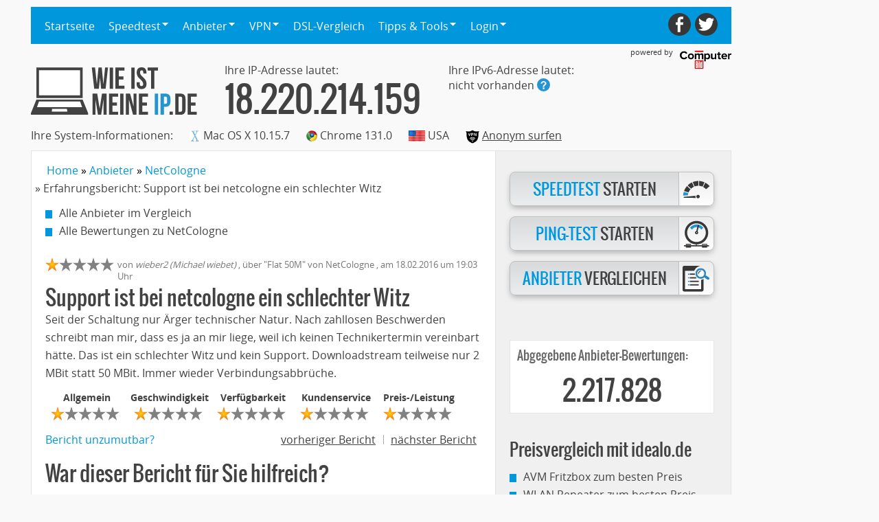

--- FILE ---
content_type: text/html; charset=UTF-8
request_url: https://www.wieistmeineip.de/anbieter/netcologne/erfahrungsbericht/support-ist-bei-netcologne-ein-schlechter-witz-113571
body_size: 12401
content:
<!DOCTYPE html>
<html lang="de-DE">
<head>

<script type="text/javascript">
  var _gaq_id = "UA-30945286-1";
  var _gaq = _gaq || [];
</script>


<script>
function _typeof(t){return(_typeof="function"==typeof Symbol&&"symbol"==typeof Symbol.iterator?function(t){return typeof t}:function(t){return t&&"function"==typeof Symbol&&t.constructor===Symbol&&t!==Symbol.prototype?"symbol":typeof t})(t)}!function(){for(var t,e,o=[],n=window,r=n;r;){try{if(r.frames.__tcfapiLocator){t=r;break}}catch(t){}if(r===n.top)break;r=n.parent}t||(function t(){var e=n.document,o=!!n.frames.__tcfapiLocator;if(!o)if(e.body){var r=e.createElement("iframe");r.style.cssText="display:none",r.name="__tcfapiLocator",e.body.appendChild(r)}else setTimeout(t,5);return!o}(),n.__tcfapi=function(){for(var t=arguments.length,n=new Array(t),r=0;r<t;r++)n[r]=arguments[r];if(!n.length)return o;"setGdprApplies"===n[0]?n.length>3&&2===parseInt(n[1],10)&&"boolean"==typeof n[3]&&(e=n[3],"function"==typeof n[2]&&n[2]("set",!0)):"ping"===n[0]?"function"==typeof n[2]&&n[2]({gdprApplies:e,cmpLoaded:!1,cmpStatus:"stub"}):o.push(n)},n.addEventListener("message",(function(t){var e="string"==typeof t.data,o={};if(e)try{o=JSON.parse(t.data)}catch(t){}else o=t.data;var n="object"===_typeof(o)?o.__tcfapiCall:null;n&&window.__tcfapi(n.command,n.version,(function(o,r){var a={__tcfapiReturn:{returnValue:o,success:r,callId:n.callId}};t&&t.source&&t.source.postMessage&&t.source.postMessage(e?JSON.stringify(a):a,"*")}),n.parameter)}),!1))}();
</script>

<script>
    (function () { var e = false; var c = window; var t = document; function r() { if (!c.frames["__uspapiLocator"]) { if (t.body) { var a = t.body; var e = t.createElement("iframe"); e.style.cssText = "display:none"; e.name = "__uspapiLocator"; a.appendChild(e) } else { setTimeout(r, 5) } } } r(); function p() { var a = arguments; __uspapi.a = __uspapi.a || []; if (!a.length) { return __uspapi.a } else if (a[0] === "ping") { a[2]({ gdprAppliesGlobally: e, cmpLoaded: false }, true) } else { __uspapi.a.push([].slice.apply(a)) } } function l(t) { var r = typeof t.data === "string"; try { var a = r ? JSON.parse(t.data) : t.data; if (a.__cmpCall) { var n = a.__cmpCall; c.__uspapi(n.command, n.parameter, function (a, e) { var c = { __cmpReturn: { returnValue: a, success: e, callId: n.callId } }; t.source.postMessage(r ? JSON.stringify(c) : c, "*") }) } } catch (a) { } } if (typeof __uspapi !== "function") { c.__uspapi = p; __uspapi.msgHandler = l; c.addEventListener("message", l, false) } })();
</script>

    <script>
    window._sp_queue = [];
    window._sp_ = {
        config: {
            accountId: 75,
            baseEndpoint: 'https://cdn.privacy-mgmt.com',
            propertyId: 7661, // !! Your Property Id
            gdpr: { },
            events: {
                onMessageReceiveData: function(data){ window.__cmp_onMessageReceiveData = data }
            },
            // targetingParams: {
               // hasPur: PUR_STATE_AS_BOOLEAN,
            // },
        }
    }
    </script>
<script src="https://cdn.privacy-mgmt.com/unified/wrapperMessagingWithoutDetection.js" async=""></script>
<script data-sdk="l/1.1.11" data-cfasync="false" nowprocket src="https://html-load.com/loader.min.js" charset="UTF-8"></script>
<script nowprocket>(function(){function t(o,e){const r=n();return(t=function(t,n){return r[t-=411]})(o,e)}function n(){const t=["recovery","&url=","setItem","width: 100vw; height: 100vh; z-index: 2147483647; position: fixed; left: 0; top: 0;","onLine","40hztqwf","&domain=","5527485BlGUPy","rtt","8950224WRnKuF","type","last_bfa_at","documentElement","close-error-report","querySelectorAll","/loader.min.js",'/loader.min.js"]',"textContent","setAttribute","getComputedStyle","searchParams","Script not found","as_modal_loaded","width","message","append","remove","as_index","Failed to load script: ","contains","31368194dyOLyq","removeEventListener","currentScript","_fa_","hostname",'script[src*="//',"20shVQtK","link,style","display","from","value","querySelector","https://error-report.com/report","charCodeAt","POST","concat","name","src","reload","loader_light","https://","location","35125ZzvLwx","data","length","544844RpwNGq","btoa","split","text","title","none","style","https://report.error-report.com/modal?eventId=&error=","now","iframe","VGhlcmUgd2FzIGEgcHJvYmxlbSBsb2FkaW5nIHRoZSBwYWdlLiBQbGVhc2UgY2xpY2sgT0sgdG8gbGVhcm4gbW9yZS4=","error","createElement","&error=","host","loader-check","write","outerHTML","script","https://report.error-report.com/modal?eventId=","url","38JRmzIU","appendChild","Fallback Failed","height","154017vehHGh","forEach","https://report.error-report.com/modal?eventId=&error=Vml0YWwgQVBJIGJsb2NrZWQ%3D&domain=","localStorage","toString","7fWCgCa","getBoundingClientRect","2264424zyUSjm","Cannot find currentScript","href","addEventListener","map","as_","connection","attributes","check"];return(n=function(){return t})()}(function(){const o=t,e=n();for(;;)try{if(627989===-parseInt(o(501))/1+parseInt(o(426))/2*(parseInt(o(430))/3)+parseInt(o(451))/4*(parseInt(o(498))/5)+parseInt(o(437))/6*(-parseInt(o(435))/7)+-parseInt(o(455))/8+parseInt(o(453))/9*(-parseInt(o(482))/10)+parseInt(o(476))/11)break;e.push(e.shift())}catch(t){e.push(e.shift())}})(),(()=>{"use strict";const n=t,o=n=>{const o=t;let e=0;for(let t=0,r=n[o(500)];t<r;t++)e=(e<<5)-e+n[o(489)](t),e|=0;return e},e=class{static[n(445)](){const t=n;var e,r;let c=arguments[t(500)]>0&&void 0!==arguments[0]?arguments[0]:t(446),a=!(arguments[t(500)]>1&&void 0!==arguments[1])||arguments[1];const i=Date[t(413)](),s=i-i%864e5,d=s-864e5,l=s+864e5,u=t(442)+o(c+"_"+s),w=t(442)+o(c+"_"+d),h=t(442)+o(c+"_"+l);return u!==w&&u!==h&&w!==h&&!(null!==(e=null!==(r=window[u])&&void 0!==r?r:window[w])&&void 0!==e?e:window[h])&&(a&&(window[u]=!0,window[w]=!0,window[h]=!0),!0)}};function r(o,e){const r=n;try{window[r(433)][r(448)](window[r(497)][r(419)]+r(479)+btoa(r(457)),Date[r(413)]()[r(434)]())}catch(t){}try{!async function(n,o){const e=r;try{if(await async function(){const n=t;try{if(await async function(){const n=t;if(!navigator[n(450)])return!0;try{await fetch(location[n(439)])}catch(t){return!0}return!1}())return!0;try{if(navigator[n(443)][n(454)]>1e3)return!0}catch(t){}return!1}catch(t){return!1}}())return;const r=await async function(n){const o=t;try{const t=new URL(o(488));t[o(466)][o(471)](o(456),o(495)),t[o(466)][o(471)](o(505),""),t[o(466)][o(471)](o(470),n),t[o(466)][o(471)](o(425),location[o(439)]);const e=await fetch(t[o(439)],{method:o(490)});return await e[o(504)]()}catch(t){return o(416)}}(n);document[e(460)](e(483))[e(431)]((t=>{const n=e;t[n(472)](),t[n(463)]=""}));let a=!1;window[e(440)](e(470),(t=>{const n=e;n(468)===t[n(499)]&&(a=!0)}));const i=document[e(417)](e(414));i[e(493)]=e(424)[e(491)](r,e(418))[e(491)](btoa(n),e(452))[e(491)](o,e(447))[e(491)](btoa(location[e(439)])),i[e(464)](e(411),e(449)),document[e(458)][e(427)](i);const s=t=>{const n=e;n(459)===t[n(499)]&&(i[n(472)](),window[n(477)](n(470),s))};window[e(440)](e(470),s);const d=()=>{const t=e,n=i[t(436)]();return t(506)!==window[t(465)](i)[t(484)]&&0!==n[t(469)]&&0!==n[t(429)]};let l=!1;const u=setInterval((()=>{if(!document[e(475)](i))return clearInterval(u);d()||l||(clearInterval(u),l=!0,c(n,o))}),1e3);setTimeout((()=>{a||l||(l=!0,c(n,o))}),3e3)}catch(t){c(n,o)}}(o,e)}catch(t){c(o,e)}}function c(t,o){const e=n;try{const n=atob(e(415));confirm(n)?location[e(439)]=e(412)[e(491)](btoa(t),e(452))[e(491)](o,e(447))[e(491)](btoa(location[e(439)])):location[e(494)]()}catch(t){location[e(439)]=e(432)[e(491)](o)}}(()=>{const t=n,o=n=>t(474)[t(491)](n);let c="";try{var a,i;null===(a=document[t(478)])||void 0===a||a[t(472)]();const n=null!==(i=function(){const n=t,o=n(473)+window[n(502)](window[n(497)][n(480)]);return window[o]}())&&void 0!==i?i:0;if(!e[t(445)](t(420),!1))return;const s="html-load.com,fb.html-load.com,content-loader.com,fb.content-loader.com"[t(503)](",");c=s[0];const d=document[t(487)](t(481)[t(491)](s[n],t(462)));if(!d)throw new Error(t(467));const l=Array[t(485)](d[t(444)])[t(441)]((n=>({name:n[t(492)],value:n[t(486)]})));if(n+1<s[t(500)])return function(n,o){const e=t,r=e(473)+window[e(502)](window[e(497)][e(480)]);window[r]=o}(0,n+1),void function(n,o){const e=t;var r;const c=document[e(417)](e(423));o[e(431)]((t=>{const n=e;let{name:o,value:r}=t;return c[n(464)](o,r)})),c[e(464)](e(493),e(496)[e(491)](n,e(461))),document[e(421)](c[e(422)]);const a=null===(r=document[e(478)])||void 0===r?void 0:r[e(422)];if(!a)throw new Error(e(438));document[e(421)](a)}(s[n+1],l);r(o(t(428)),c)}catch(n){try{n=n[t(434)]()}catch(t){}r(o(n),c)}})()})();})();</script>
<link rel="stylesheet" href="https://cdn.watchetifuters.cloud/static/assets/style.min.css?query=1747933715" />
<meta charset="utf-8">
<meta name="HandheldFriendly" content="True">
<meta name="MobileOptimized" content="320">
<meta name="viewport" content="width=device-width">
<meta name="format-detection" content="telephone=no">

<meta name="robots" content="noindex, nofollow">
<meta name="description" content="Erfahrungsbericht über den Anbieter NetCologne vom 18.02.2016 über Flat 50M - erfahren Sie die aktuelle Usermeinung auf www.wieistmeineip.de">
<meta property="og:title" content="Bericht über NetCologne - Support ist bei netcologne ein schlechter Witz">
<meta property="og:description" content="Erfahrungsbericht über den Anbieter NetCologne vom 18.02.2016 über Flat 50M - erfahren Sie die aktuelle Usermeinung auf www.wieistmeineip.de">
<meta property="og:url" content="https://www.wieistmeineip.de/anbieter/netcologne/erfahrungsbericht/support-ist-bei-netcologne-ein-schlechter-witz-113571">
<meta property="og:image" content="https://static.wie-ist-meine-ip.de/i/_logo.svg">
<meta property="og:type" content="website">
<meta property="fb:admins" content="100003341654937">


<!--[if lte IE 8]>
  <script type="text/javascript">window.location.href="/error/browser/";</script>
<![endif]-->




<link rel="shortcut icon" href="https://static.wie-ist-meine-ip.de/favicon.ico">


<link href="/css/styles.php?v=1.31" rel="stylesheet" type="text/css" />

<link rel="prev" href="https://www.wieistmeineip.de/anbieter/netcologne/erfahrungsbericht/kundendienst-113558"> <link rel="next" href="https://www.wieistmeineip.de/anbieter/netcologne/erfahrungsbericht/langsame-verbindung-113580"> <link rel="canonical" href="https://www.wieistmeineip.de/anbieter/netcologne/erfahrungsbericht/support-ist-bei-netcologne-ein-schlechter-witz-113571">

<link rel="preconnect" href="//www.asadcdn.com"/>
<link rel="dns-prefetch" href="//www.asadcdn.com"/>

<title>Bericht über NetCologne - Support ist bei netcologne ein schlechter Witz</title>

<script>

  var _SITE_NAME="WIMIP";
  var wimip = wimip || [];
  wimip.ip = "18.220.214.159";
</script>
<script type="text/javascript" src="https://www.wieistmeineip.de/js/md5.min.js"></script>
<script type="text/javascript" src="https://www.wieistmeineip.de/js/js.php?v=1.3.1"></script>


<!--[if lte IE 8]>
<script type="text/javascript">
	"'abbr article aside audio bb canvas datagrid datalist details dialog eventsource figure footer header hgroup mark menu meter nav output progress section time video'".replace(/\w+/g,function(n){document.createElement(n)})
</script>
<![endif]-->
<script type="text/javascript">
var viewdesktop = ($(window).width() >= 768);
</script>


<script>var appNexusPageName = "sonstiges";</script>
<script>

if (viewdesktop) {
  adSSetup = {
    view: "d",
    partners: true,
    adPlacements: ["superbanner","sky","billboard","mrec","mrec_btf","inpage"],
    adSlotSizes: {
      "superbanner": [{
        "minWidth": 1,
        "sizes": [[728,90],[728,600],[1000,600]]
      }],
      "sky": [{
        "minWidth": 1,
        "sizes": [[160,600],[120,600],[300,600],[500,1000],[1000,1000]]
      }],
      "billboard": [{
        "minWidth": 799,
        "sizes": [[800,250]]
      },{
        "minWidth": 969,
        "sizes": [[970,250],[800,250]]
      }],
      "mrec": [{
        "minWidth": 1,
        "sizes": [[300,250],[300,600]]
      }],
      "inpage": [{
        "minWidth": 1,
        "sizes": [[1,1],[640,360],[1000,300]]
      }]
    },
    colorBg: true,
    bgClick: true,
    stickySky: true,
    pageName: appNexusPageName,
    target: ""
  }
}
else {
  adSSetup = {
    view: "m",
    partners: true,
    adPlacements: ["banner","mrec","mrec_btf","inpage"],
    adSlotSizes: {
      "banner": [{
        "minWidth": 1,
        "sizes": [[320,50],[320,75],[320,80]]
      }],
      "mrec": [{
        "minWidth": 1,
        "sizes": [[300,250],[320,50],[320,75],[320,160],[300,300]]
      }],
      "mrec_btf": [{
        "minWidth": 1,
        "sizes": [[300,250],[320,50],[320,75],[320,160],[300,300]]
      }],
      "inpage": [{
        "minWidth": 1,
        "sizes": [[1,1],[640,360],[1000,300]]
      }]
    },
    colorBg: true,
    bgClick: true,
    stickySky: true,
    pageName: appNexusPageName,
    target: ""
  }
}
</script>

<script type="text/javascript" src="https://www.asadcdn.com/adlib/pages/wieistmeineip.js"></script>


<script type="text/javascript">
$(function() {

  $("#mobilenavigation").click(function() {
    $("#navigation").toggleClass("active");
  });

  $("#menu > ul > li > a").click(function() {
    if( is_mobile() && $(this).children("span").length > 0) {
      $(this).parent("li").toggleClass("active");
      return false;
    }
  });
});
</script>

<script type="text/javascript">
  if(/*@cc_on!@*/false && document.documentMode === 10) {
    document.documentElement.className+=' ie10';
  }
  /* SCROLLTOP */
  $(function() {
    $("#scrolltop").click(function(e) {
      $('html, body').animate({scrollTop:0}, 'slow');
      return false;
    });
  });
</script>


</head>
<body>
<div id="sitewrapper">



  <div id="superbanner">
    <center>
      <script type="text/javascript">
        //PSo3iCI("Billboard")
      </script>
    </center>
  </div>
  <script>if (adSSetup.view === "m") { document.getElementById('superbanner').id = "banner";  }</script>
  <div id="skyscraper">
    <div id="skyscrapercontent">
      <script type="text/javascript">
        //PSo3iCI("Sky")
      </script>
      <div id="sky"></div>
      <span class='PSo3iCI_end'></span>
    </div>
  </div>

  <div id="pagemargins">
    
<header id="header" class="clearfix">


  <section id="navigation" class="clearfix">
		<nav id="menu">
			<ul class="clearfix">
				<li class="">
					<a href="https://www.wieistmeineip.de/">Startseite</a>
				</li>
				<li class="">
					<a href="https://www.wieistmeineip.de/speedtest/"><span>Speedtest</span></a>
					<ul class="submenu">
						<li class=""><a href="https://www.wieistmeineip.de/speedtest/">DSL-Speedtest</a></li>
						<li class=""><a href="https://www.wieistmeineip.de/speedtest-kabel/">Kabel-Speedtest</a></li>
						<li class=""><a href="https://www.wieistmeineip.de/speedtest-glasfaser/">Glasfaser-Speedtest</a></li>
						<li class=""><a href="https://www.wieistmeineip.de/speedtest-mobil/">Mobil-Speedtest</a></li>
						<li class=""><a href="https://www.wieistmeineip.de/speedtest-satellit/">Satelliten-Speedtest</a></li>
						<li class=""><a href="https://www.wieistmeineip.de/speedtest-vpn/">VPN-Speedtest</a></li>
						<li class=""><a href="https://www.wieistmeineip.de/ping/">Ping-Test</a></li>
					</ul>
				</li>
				<li class="">
					<a href="https://www.wieistmeineip.de/anbieter/"><span>Anbieter</span></a>
					<ul class="submenu">
						<li class=""><a href="https://www.wieistmeineip.de/anbieter/dsl/">DSL-Anbieter</a></li>
						<li class=""><a href="https://www.wieistmeineip.de/anbieter/kabel/">Kabel-Anbieter</a></li>
						<li class=""><a href="https://www.wieistmeineip.de/anbieter/glasfaser/">Glasfaser-Anbieter</a></li>
						<li class=""><a href="https://www.wieistmeineip.de/anbieter/mobil/">Mobil-Anbieter</a></li>
						<li class=""><a href="https://www.wieistmeineip.de/anbieter/satellit/">Satelliten-Anbieter</a></li>
						<li class=""><a href="https://www.wieistmeineip.de/anbieter/bewerten/">Anbieter bewerten</a></li>
					</ul>
				</li>
				<li class="">
					<a href="https://www.wieistmeineip.de/vpn/"><span>VPN</span></a>
					<ul class="submenu">
						<li class=""><a href="https://www.wieistmeineip.de/vpn/">VPN Test</a></li>
						<li class=""><a href="https://www.wieistmeineip.de/vpn/ratgeber/">VPN Ratgeber</a></li>
						<li class=""><a href="https://www.wieistmeineip.de/speedtest-vpn/">VPN Speedtest</a></li>
					</ul>
				</li>
				<li class="">
					<a href="https://www.wieistmeineip.de/dsl-vergleich/">DSL-Vergleich</a>
				</li>
				<li class="">
					<a href="https://www.wieistmeineip.de/tipps/"><span>Tipps & Tools</span></a>
					<ul class="submenu">
						<li class=""><a href="https://www.wieistmeineip.de/infos/store_ip/">IP-Merker</a></li>
						<li class=""><a href="https://www.wieistmeineip.de/ipv6/">IPv6-Test</a></li>
						<li class=""><a href="https://www.wieistmeineip.de/download-rechner/">Download-Rechner</a></li>
						<li class=""><a href="https://www.wieistmeineip.de/banner/">Für Ihre Homepage</a></li>
						<li class=""><a href="https://www.wieistmeineip.de/ratgeber/">Ratgeber</a></li>
						<li class=""><a target="_blank" href="https://www.computerbild.de/test-vergleich/">Produkte im Vergleich</a></li>
						<li class=""><a target="_blank" href="https://gutscheine.computerbild.de/?wimip">Gutscheine &nbsp;<sup><small>Anzeige</small></sup></a></li>
					</ul>
				</li>
				<li class="">
					<a href="https://www.wieistmeineip.de/user/login/"><span>Login</span></a>
					<ul class="submenu">
						<li class=""><a href="https://www.wieistmeineip.de/user/login/">Login</a></li>
						<li class=""><a href="https://www.wieistmeineip.de/user/new/">Registrieren</a></li>
					</ul>
				</li>
			</ul>
		</nav>

		<nav id="socialmedia">
			<ul>
				<li><a id="facebook" href="https://www.facebook.com/wieistmeineip.de" title="Facebook" target="_blank" rel="nofollow noopener noreferrer"></a></li>
				<li><a id="twitter" href="https://twitter.com/wimip_de" title="Twitter" target="_blank" rel="nofollow noopener noreferrer"></a></li>
			</ul>
		</nav>

  </section>

  <section id="logoblock" class="clearfix">
    <a id="logo" title="Wie ist meine IP-Adresse?" href="https://www.wieistmeineip.de" rel="home"></a>
    <a id="poweredby" class="poweredby" href="https://www.computerbild.de" target="_blank" rel="noopener"><span>powered by</span></a>
    <div id="mobilenavigation"></div>
  </section>

<!---->


	<div class=" nomobile">

    
<div id="ipv4" class="ip">
  <div>Ihre IP-Adresse lautet:</div>
  <div class="title"><strong>18.220.214.159</strong></div>
</div>


<div id="ipv6" class="ip">
  <div>Ihre IPv6-Adresse lautet:</div>
  <div class=""><span id="ipv6-value"></span> <a href="https://www.wieistmeineip.de/ipv6/" class="info" title="Infos zu IPv6"></a></div>
</div>
 

<section id="systeminformation" class="clearfix">
  
<span>Ihre System-Informationen:</span>
<div class="operatingsystem"><img src="https://static.wie-ist-meine-ip.de/img/ua/os/macosx.gif" alt="Mac OS X 10.15.7" /> Mac OS X 10.15.7</div>
<div class="browser"><img src="https://static.wie-ist-meine-ip.de/img/ua/browser/chrome.gif"  alt="Chrome 131.0"  /> Chrome 131.0</div>
<div class="location"><img src="https://static.wie-ist-meine-ip.de/img/country/us.png" alt="USA" /> USA</div>

<div class="vpn"><img src="/i/vpn-icon.png" style="width:20px;height:20px" data-copyright="" alt="Anonym surfen"/> <a href="https://www.wieistmeineip.de/vpn/" alt="VPN">Anonym surfen</a></div>
<div class="provider"><img alt="" data-copyright="" /></div>
<!--<script>update_pd_info();</script>-->
</section>


    
  </div>


</header>


<script>
function sendRequestH( url, field, size ) {
  if ( typeof size == "undefined" ) size = 0;
  $('#'+field+'-value').html('wird geprüft ...');
  $.ajax({
    url: url,
    cache: false,
    timeout: 750,
    size: size,
    data: { targetid: field },
    dataType : "jsonp",
    success: function(data) {
      var f=data.targetid;
      $("#"+f+'-value').html(data.ip);
      $("#"+f).addClass("success");
      set_ipv6(data.ip);
    }
  });
}
$(function() {
  var ipv6_host = "https://ipcheck-aaaa.wieistmeineip.de/";
  var cb_path = "callback/";
  sendRequestH(ipv6_host+cb_path, "ipv6");
  setTimeout( function() {
    var fields = [ "ipv6" ];
    for ( var i in fields ) {
      var f=fields[i];
      if ( ! $("#"+f).hasClass("success") ) {
        $("#"+f+'-value').html("nicht vorhanden");
        set_ipv6("nicht vorhanden");
      }
    }
  }, 1000);
});
</script>
<script>
/* must not be used in mobile view */
if ( viewdesktop ) {
  $('#navigation #menu > ul > li').on('mouseover', function(e) {
    /* bind hide handler on mouseout and display submenu */
    if ( navigator.userAgent.toLowerCase().indexOf("android") > 0 ) {
      $(this).children("a").on("click", function() { return false; });
    }
    /* hide all other submenus */
    $('#navigation #menu > ul > li > ul.submenu').hide();
    /* show submenu */
    $(this).children('ul.submenu').on('mouseout', function() { $(this).hide(); }).show();
  });
  $('#navigation #menu > ul > li').on('mouseout', function() {
    $(this).children('ul.submenu').hide();
  });
};
</script>
        <div id="billboard"></div>
<span class='PSo3iCI_end'></span>
        <div id="page">

      <section id="content" class="clearfix">
        <section class="maincontent">

                      <ol class="breadcrumb noprint hidden-xs" style="display:inline-block" itemscope itemtype="https://schema.org/BreadcrumbList">
                                                              <li id="bc-link-1" itemprop="itemListElement" itemscope itemtype="https://schema.org/ListItem">
                    <a itemprop="item" href="https://www.wieistmeineip.de/"><span itemprop="name">Home</span></a>
                    <meta itemprop="position" content="1">
                  </li>
                                                                <li id="bc-link-2" itemprop="itemListElement" itemscope itemtype="https://schema.org/ListItem">
                    <a itemprop="item" href="https://www.wieistmeineip.de/anbieter/"><span itemprop="name">Anbieter</span></a>
                    <meta itemprop="position" content="2">
                  </li>
                                                                <li id="bc-link-3" itemprop="itemListElement" itemscope itemtype="https://schema.org/ListItem">
                    <a itemprop="item" href="https://www.wieistmeineip.de/anbieter/netcologne/"><span itemprop="name">NetCologne</span></a>
                    <meta itemprop="position" content="3">
                  </li>
                                                                </ol><ol class="breadcrumb noprint" style="display:inline-block; margin-left:5px;"><li itemprop="itemListElement" itemscope itemtype="https://schema.org/ListItem">» Erfahrungsbericht: Support ist bei netcologne ein schlechter Witz</li></ol>
                                          </ol>
            <div class="clearfix"></div>
          
<article>


<style>.wimip-googleads { width: 310px; height: 90px; }@media(min-width: 480px) { .wimip-googleads { width:480px; height:110px;  } }@media(min-width: 768px) { .wimip-googleads { width:655px; height:100px; padding-left:10px; } }</style><div data-adsense></div>
  <div itemscope itemtype="http://data-vocabulary.org/Breadcrumb" class="breadcrumb">
    <a itemprop="url" class="link" href="https://www.wieistmeineip.de/anbieter/"><span itemprop="title">Alle Anbieter im Vergleich</span></a><br />
        <a itemprop="url" class="link" href="https://www.wieistmeineip.de/anbieter/netcologne/"><span itemprop="title">Alle Bewertungen zu NetCologne</span></a>
      </div><!-- breadcrumb -->

  <div itemscope itemtype="http://schema.org/Review">

    <section class="comment">
      <div class="voteresult clearfix">
        <div itemprop="reviewRating" itemscope itemtype="http://schema.org/Rating">
          <meta itemprop="worstRating" content="0" />
          <meta itemprop="bestRating" content="5" />
          <span itemprop="ratingValue" content="1"></span>
        </div>
        <div class="stars clearfix"><div class="star full"></div><div class="star "></div><div class="star "></div><div class="star "></div><div class="star "></div></div>
        <div class="author"> 
          von <em><span itemprop="author" itemscope itemtype="http://schema.org/Person"><span itemprop="name">wieber2 (Michael wiebet)</span></span></em>
          ,
            <span itemprop="itemReviewed" itemscope itemtype="http://schema.org/Product">
              über "<span itemprop="name">Flat 50M</span>"
              von <span itemprop="brand" itemscope itemtype="http://schema.org/Brand"><span itemprop="name">NetCologne</span></span>
            </span>
          ,
          am <span itemprop="datePublished" content="2016-02-18">18.02.2016</span>
          um 19:03 Uhr        </div>
      </div>

      <p itemprop="headline" class="title">Support ist bei netcologne ein schlechter Witz</p>
      <div>
        <span itemprop="reviewBody">Seit der Schaltung nur Ärger technischer Natur. Nach zahllosen Beschwerden schreibt man mir, dass es ja an mir liege, weil ich keinen Technikertermin vereinbart hätte. Das ist ein schlechter Witz und kein Support. Downloadstream teilweise nur 2 MBit statt 50 MBit. Immer wieder Verbindungsabbrüche. </span>
      </div>

  
      <div class="review-ratings">
        <div class="review-title">Allgemein</div>
        <div class="voteresult clearfix">
          <div class="stars clearfix">
          <div class="star full"></div><div class="star "></div><div class="star "></div><div class="star "></div><div class="star "></div>          </div>
        </div>
      </div>
  
      <div class="review-ratings">
        <div class="review-title">Geschwindigkeit</div>
        <div class="voteresult clearfix">
          <div class="stars clearfix">
          <div class="star full"></div><div class="star "></div><div class="star "></div><div class="star "></div><div class="star "></div>          </div>
        </div>
      </div>
  
      <div class="review-ratings">
        <div class="review-title">Verfügbarkeit</div>
        <div class="voteresult clearfix">
          <div class="stars clearfix">
          <div class="star full"></div><div class="star "></div><div class="star "></div><div class="star "></div><div class="star "></div>          </div>
        </div>
      </div>
  
      <div class="review-ratings">
        <div class="review-title">Kundenservice</div>
        <div class="voteresult clearfix">
          <div class="stars clearfix">
          <div class="star full"></div><div class="star "></div><div class="star "></div><div class="star "></div><div class="star "></div>          </div>
        </div>
      </div>
  
      <div class="review-ratings">
        <div class="review-title">Preis-/Leistung</div>
        <div class="voteresult clearfix">
          <div class="stars clearfix">
          <div class="star full"></div><div class="star "></div><div class="star "></div><div class="star "></div><div class="star "></div>          </div>
        </div>
      </div>
  
    </section>

  </div><!-- itemprop Review -->

  <div class="clearboth"></div>

  <div class="comment-actions">
    <div class="sneak">
      <a class="highlight" href="https://www.wieistmeineip.de/feedback/?m=%2Fanbieter%2Fnetcologne%2Ferfahrungsbericht%2Fsupport-ist-bei-netcologne-ein-schlechter-witz-113571" rel="nofollow">Bericht unzumutbar?</a>
    </div>
    <div class="browse">
      <div>
        <a href="https://www.wieistmeineip.de/anbieter/netcologne/erfahrungsbericht/kundendienst-113558">vorheriger Bericht</a>
      </div>
      <div class="next">
        <a href="https://www.wieistmeineip.de/anbieter/netcologne/erfahrungsbericht/langsame-verbindung-113580">nächster Bericht</a>
      </div>
    </div>
  </div>

  <p class="clearboth"></p>

  <p class="title">War dieser Bericht für Sie hilfreich?</p>
  
  <div class="inlineactionbutton leftalign">
    <div id="vote-buttons" class="actionbutton clearfix">
      <a id="vote_pos" class="box two" href="javascript:void(0);"><span class="icon"><span class="helpful"></span></span><strong>War</strong> hilfreich </a>       <a id="vote_neg" class="box two" href="javascript:void(0);"><span class="icon"><span class="nothelpful"></span></span><strong>Nicht</strong> hilfreich</a>       <div id="helpful-text">0 von 0 Benutzern fanden diesen Bericht hilfreich.</div>
    </div>
  </div>

  <p class="headline bordertop">
  Zu diesem Bericht liegen derzeit keine Kommentare vor
  </p>



  <p class="title bordertop">Eigenen Kommentar abgeben</p>

  <p>
    Melden Sie sich mit Ihren Benutzerdaten an, um Ihre Bewertung abzugeben.
    Wenn Sie noch kein Benutzerkonto haben, können Sie sich
    <a class="highlight" href="https://www.wieistmeineip.de/user/new/">hier registrieren</a>.
  </p>

  

<div id="form_error" class="form-error"></div>
<form id="add_comment" onsubmit="return false;">
  <input type="hidden" name="review_id" value="113571" id="review_id" />  <div>
    <input id="email" class="two" type="text" placeholder="Ihre E-Mail-Adresse">
    <input id="password" class="two" type="password" placeholder="Passwort">
    <div id="password_hint_container"><div id="password_hint" class="error_hint"></div></div>
    <textarea id="comment" name="comment" rows="6" placeholder="Schreiben Sie hier Ihren Kommentar"  class="input"></textarea> 
    <div id="comment_hint_container"><div id="comment_hint" class="error_hint"></div></div>
  </div>
  <div class="inlineactionbutton">
    <div class="actionbutton center">
      <div id="submit-btn" class="box one linkpointer"><strong>Kommentar</strong> abschicken</div>
    </div>
  </div>
</form>

<script>function form_onmod(id,action) { $.post( "https://www.wieistmeineip.de/ajax/add-comment.php?"+Math.round(Math.random()*100000) , {review_id:$('#review_id').val(),comment:$('#comment').val(),email:$('#email').val(),password:$('#password').val(), id : id, action : action }, function(id){}, "script");}function form_submit(form_id) { $('#'+form_id).load( "https://www.wieistmeineip.de/ajax/add-comment.php", {review_id:$('#review_id').val(),comment:$('#comment').val(),email:$('#email').val(),password:$('#password').val()} );}</script>

<script>
$(function() {
  $('#submit-btn').on('click', function() { form_onmod( 'submit-btn', 'submit' ); } );
});
</script>

</article>

<script>
var review_id = "de611ba63a3941023e2b37ea501c00be19f96e96371b2a75bd1b32d6ce993d6c$566438e985d27c8b46f2a9844c8aa653a6396b69b48aa2597321f5eb51aaef7f";

function rate_review( review_id, flag ) {

  $.ajax({
    type: "POST",
    cache: false,
    url:  "/ajax/rate_review.php",
    data: { review_id: review_id, flag: flag },
    dataType: "json",
    success: function(data) {
      $("#vote_pos, #vote_neg").hide();
      $("#helpful-text").text( data.helpful_yes + " von " + data.helpful_votes + " Benutzern fanden diesen Bericht hilfreich." );
      $("#helpful-text").before("<p class='width60 headline'>Danke, Ihre Stimme wurde gezählt.</p>");
    },
    error: function(data) {
      window.alert("Vielen Dank, Ihre Stimme wurde bereits gezählt.");
    }
  });

}

$(function() {
  $("#vote_pos").on("click", function() { rate_review( review_id, 1); });
  $("#vote_neg").on("click", function() { rate_review( review_id, -1); });
});

</script>

                      </section>
                  <aside class="aside">
            <div class="content clearfix">
  <div class="actionbutton small clearfix">
      <a class="box" href="https://www.wieistmeineip.de/speedtest/"><span class="icon"><span class="icon1" data-copyright="Erhan Ergin - Fotolia.com"></span></span><strong>Speedtest</strong> starten</a>
      <a class="box" href="https://www.wieistmeineip.de/ping/"><span class="icon"><span class="icon2" data-copyright="Erhan Ergin - Fotolia.com"></span></span><strong>Ping-Test</strong> starten</a>
    <a class="box" href="https://www.wieistmeineip.de/anbieter/"><span class="icon"><span class="icon3" data-copyright="Erhan Ergin - Fotolia.com"></span></span><strong>Anbieter</strong> vergleichen</a>
  </div>
</div>
            
<div style="margin:1rem 2rem"><!-- @todo : add to some .css -->
<script type="text/javascript">
 //PSo3iCI("Medium")
</script>

<div id="rectangle" class="">
  <div class="content clearfix">
    <p class="label ad-label rectangle-label" data-label-id="mrec">Anzeige</p>
    <div class="clearfix"></div>
    <div id="mrec_desktop_tmpl"></div>
    <script>if (adSSetup.view === "d") { document.getElementById('mrec_desktop_tmpl').id = "mrec";  }</script>
  </div>
</div>

<span class='PSo3iCI_end'></span>
</div>
<div class="statistik">
	<div class="teaser">
		<div class="content clearfix">
        			<div class="boxed">
				<p class="title">Abgegebene Anbieter-Bewertungen:</p>
				<div class="value">2.217.828</div>
			</div>
    		</div>
	</div>
</div>
<section class="teaser">
  <div class="content clearfix">
    <div class="textblock">
      <p class="title">Preisvergleich mit idealo.de</p>
      <div><a class="link" rel="nofollow noopener" target="_blank" href="http://www.idealo.de/preisvergleich/MainSearchProductCategory.html?q=Fritz%21Box&utm_campaign=cobi&utm_content=feed_pv&utm_medium=affiliate&utm_source=koop">AVM Fritzbox zum besten Preis</a></div>
      <div><a class="link" rel="nofollow noopener" target="_blank" href="http://www.idealo.de/preisvergleich/ProductCategory/3103.html?utm_campaign=cobi&utm_content=feed_pv&utm_medium=affiliate&utm_source=koop" >WLAN Repeater zum besten Preis</a></div>
      </div>
  </div>
</section>

<section class="teaser">
  <div class="content clearfix">
    <div class="textblock">
      <p class="title">Produkt-Vergleiche</p>
      <div><a class="link" target="_blank" href="https://www.computerbild.de/test-vergleich/hoehenverstellbarer-schreibtisch-test/">Höhenverstellbarer Schreibtisch</a>
      <div><a class="link" target="_blank" href="https://www.computerbild.de/test-vergleich/aktenvernichter-test/">Aktenvernichter</a>
      <div><a class="link" target="_blank" href="https://www.computerbild.de/test-vergleich/rauchmelder-test/">Rauchmelder</a>
      <div><a class="link" target="_blank" href="https://www.computerbild.de/test-vergleich/schreibtischlampe-test/">Schreibtischlampe</a>
      <div><a class="link" target="_blank" href="https://www.computerbild.de/test-vergleich/netzwerkkabel-test/">Netzwerkkabel</a>
      <div><a class="link" target="_blank" href="https://www.computerbild.de/test-vergleich/hdmi-2-1-kabel-test/">HDMI-2.1-Kabel</a>
      <div><a class="link" target="_blank" href="https://www.computerbild.de/test-vergleich/wetterstation-wlan-test/">Wetterstation-WLAN</a>
      <div><a class="link" target="_blank" href="https://www.computerbild.de/test-vergleich/bluetooth-empfaenger-test/">Bluetooth-Empfänger</a>
      <div><a class="link" target="_blank" href="https://www.computerbild.de/test-vergleich/mikrofon-test/">Mikrofon</a>
      <div><a class="link" target="_blank" href="https://www.computerbild.de/test-vergleich/pc-netzteil-test/">PC-Netzteil</a>
    </div>
  </div>
</section>
<div class="teaser tools">
	<div class="content clearfix">
		<p class="title">Tools &amp; Ratgeber</p>
		<a href="/vpn/" onclick="_gaq.push(['_trackEvent','Teaser','Toolbox','Anonym-Surfen']);"><span class="box"><span class="icon iconVPN" data-copyright=""></span></span>Anonym surfen</a>
		<a href="https://www.wieistmeineip.de/infos/store_ip/" onclick="_gaq.push(['_trackEvent','Teaser','Toolbox','IP-Merker']);"><span class="box"><span class="icon icon2" data-copyright="Erhan Ergin - Fotolia.com"></span></span>IP-Merker</a>
		<a href="https://www.wieistmeineip.de/ipv6/" onclick="_gaq.push(['_trackEvent','Teaser','Toolbox','IPv6-Adresse']);"><span class="box"><span class="icon icon3" data-copyright="Erhan Ergin - Fotolia.com"></span></span>IPv6 Adresse</a>
		<a href="https://www.wieistmeineip.de/download-rechner/" onclick="_gaq.push(['_trackEvent','Teaser','Toolbox','Downloadzeit']);"><span class="box"><span class="icon icon4" data-copyright="Erhan Ergin - Fotolia.com"></span></span>Downloadzeit</a>
		<a href="https://www.wieistmeineip.de/banner/" onclick="_gaq.push(['_trackEvent','Teaser','Toolbox','IP-auf-Homepage']);"><span class="box"><span class="icon icon1" data-copyright="Erhan Ergin - Fotolia.com"></span></span>IP auf Homepage</a>
    	</div>
</div>

<div id="rectangle2" class="content-ad">
  <div class="content clearfix">
    <p class="label ad-label rectangle-label" data-label-id="mrec_btf" style="text-align:center;">Anzeige</p>
    <div class="clearfix"></div>
    <div id="mrec_btf"></div>
  </div>
</div>

          </aside>
              </section>
      <nav id="sitemap">
        <ul>
          <li>
            <a class="headline" href="https://www.wieistmeineip.de/speedtest/">Speedtest</a>
            <ul class="submenu">
              <li><a href="https://www.wieistmeineip.de/speedtest/">DSL-Speedtest</a></li>
              <li><a href="https://www.wieistmeineip.de/speedtest-kabel/">Kabel-Speedtest</a></li>
              <li><a href="https://www.wieistmeineip.de/speedtest-glasfaser/">Glasfaser-Speedtest</a></li>
              <li><a href="https://www.wieistmeineip.de/speedtest-mobil/">Mobil-Speedtest</a></li>
              <li><a href="https://www.wieistmeineip.de/speedtest-satellit/">Satelliten-Speedtest</a></li>
              <li><a href="https://www.wieistmeineip.de/speedtest-vpn/">VPN-Speedtest</a></li>
              <li><a href="https://www.wieistmeineip.de/ping/">Ping-Test</a></li>
            </ul>
          </li>
          <li>
            <a class="headline" href="https://www.wieistmeineip.de/anbieter/">Anbieter-Bewertungen</a>
            <ul class="submenu">
              <li><a href="https://www.wieistmeineip.de/anbieter/dsl/">DSL-Anbieter</a></li>
              <li><a href="https://www.wieistmeineip.de/anbieter/kabel/">Kabel-Anbieter</a></li>
              <li><a href="https://www.wieistmeineip.de/anbieter/glasfaser/">Glasfaser-Anbieter</a></li>
              <li><a href="https://www.wieistmeineip.de/anbieter/mobil/">Mobil-Anbieter</a></li>
              <li><a href="https://www.wieistmeineip.de/anbieter/satellit/">Satelliten-Anbieter</a></li>
              <li><a href="https://www.wieistmeineip.de/anbieter/bewerten/">Jetzt Anbieter bewerten</a></li>
            </ul>
          </li>
          <li>
            <a class="headline" href="https://tarifrechner.wieistmeineip.de">Tarifrechner</a>
            <ul class="submenu">
              <li><a href="https://www.wieistmeineip.de/Tarifrechner/DSL-Vergleich">DSL-Tarife</a></li>
              <li><a href="https://www.wieistmeineip.de/Tarifrechner/LTE-Vergleich">LTE-Tarife</a></li>
              <li><a href="https://www.wieistmeineip.de/Tarifrechner/Kabel-DSL-Vergleich">Kabel-Tarife</a></li>
              <li><a href="https://www.wieistmeineip.de/Tarifrechner/Satelliten-DSL-Vergleich">Satelliten-Tarife</a></li>
            </ul>
          </li>
          <li>
            <a class="headline" href="https://www.wieistmeineip.de/tipps/">Tipps &amp; Tools</a>
            <ul class="submenu">
              <li><a href="https://www.wieistmeineip.de/infos/store_ip/">IP-Merker</a></li>
              <li><a href="https://www.wieistmeineip.de/ipv6/">IPv6-Test</a></li>
              <li><a href="https://www.wieistmeineip.de/download-rechner/">Downloadzeit-Rechner</a></li>
              <li><a href="https://www.wieistmeineip.de/banner/">Module für Ihre Homepage</a></li>
              <li><a href="https://gutscheine.computerbild.de/?wimip" . target="_blank" rel="nofollow noopener">Gutscheine bei COMPUTER BILD</a></li>
              <li><a href="https://www.computerbild.de/test-vergleich/" . target="_blank">Produkte im Vergleich</a></li>
            </ul>
          </li>
          <li>
                      <a class="headline" href="https://www.wieistmeineip.de/user/login/" rel="nofollow">Login</a>
            <ul class="submenu">
              <li><a href="https://www.wieistmeineip.de/user/new/" rel="nofollow">Registrieren</a></li>
            </ul>
                    </li>
        </ul>
      </nav>

      <footer id="footer">
        <a id="scrolltop" href="#pagemargins" title="Nach oben"></a>
        <nav>
          <a href="https://www.wieistmeineip.de/" rel="nofollow">Startseite</a>
          <a href="https://www.mediaimpact.de/de" target="_blank" rel="noopener noreferrer">Werbung</a>
          <a href="https://www.wieistmeineip.de/nutzungsbedingungen/">AGB</a>
          <a href="https://www.wieistmeineip.de/datenschutz/">Datenschutz</a>
          <a href="javascript:void(0);" onclick="javascript:window._sp_.gdpr.loadPrivacyManagerModal(355407); return false;">Privatsphäre</a>
          <a href="https://www.wieistmeineip.de/impressum/">Impressum</a>
          <a href="https://www.wieistmeineip.de/feedback/">Kontakt</a>
          <a id="displayCopyright" href="javascript:void(0);">Bildnachweise</a>
        </nav>
      </footer>

    </div>

  </div>

<script>
// display ad label
window.setInterval( function() {
  $(".ad-label").each( function() {
    var id = $(this).data("label-id");
    var visible = $("#"+id).height() > 0;
    if ( visible ) {
      $(this).show();
    }
  });
}, 2500);
</script>

<noscript>
  <div id="noscript">
    <div id="overlaybg"></div>
    <div id="overlay" class="noscript-overlay">
      <div class="overlaycontent">
        <p class="headline">Achtung: In Ihrem Browser ist JavaScript deaktivert.</p>
        <p class="margintop">
          Um die Funktionen auf wieistmeineip.de zu nutzen, aktivieren
          Sie JavaScript und laden Sie die Seite erneut.
        </p>
      </div>
    </div>
  </div>
</noscript>

</div>

<!--    <div id="cookie-notifier-desktop" class="cookie-notifier">
      <span class="text">
        <span class="bold">Hinweis:</span>
        Durch die Nutzung der Webseite stimmen Sie der Verwendung von Cookies zu.
      </span>
      <span id="ok-btn-d" class="ok-btn cn-button">OK</span>
      <a id="learn-more-btn-d" class="cn-button" href="https://www.wieistmeineip.de/datenschutz/">Mehr&nbsp;Infos</a>
    </div>
      <script>
    $(function () {
      handle_cookie_notifier();
    });
  </script>
  -->

<!-- Google Tag Manager -->
<noscript><iframe src="//www.googletagmanager.com/ns.html?id=GTM-KWT8SQ"
height="0" width="0" style="display:none;visibility:hidden"></iframe></noscript>
<script>(function(w,d,s,l,i){w[l]=w[l]||[];w[l].push({'gtm.start':
new Date().getTime(),event:'gtm.js'});var f=d.getElementsByTagName(s)[0],
j=d.createElement(s),dl=l!='dataLayer'?'&l='+l:'';j.async=true;j.src=
'//www.googletagmanager.com/gtm.js?id='+i+dl;f.parentNode.insertBefore(j,f);
})(window,document,'script','dataLayer','GTM-KWT8SQ');</script>
<!-- End Google Tag Manager -->

<script type="text/javascript">
var utag_data = {
  "tealium_event": "page_view",
  "page_title" : "Bericht über NetCologne - Support ist bei netcologne ein schlechter Witz",
  "page_document_type": "speedtest",
  "page_ivw_code": "",
  "page_platform": "desktop"
};
</script>
<!-- Tealium Universal Tag -->
<script type="text/javascript">
    (function(a,b,c,d){
    a='https://tags.tiqcdn.com/utag/axelspringer/ac-wieistmeineip/prod/utag.js';
    b=document;c='script';d=b.createElement(c);d.src=a;d.type='text/java'+c;d.async=true;
    a=b.getElementsByTagName(c)[0];a.parentNode.insertBefore(d,a)
    })();
</script>
<!-- Start Blocktrack-Integration -->
<script type='text/javascript'>
(function(){
    var view = window.adSSetup ? adSSetup.view : ((location.host.match(/^m\.|^wap\.|^mobil.*\./i) || (window.screen && screen.availWidth && (screen.availWidth <= 800))) ? 'm' : 'd');
    var f = (view === 'd') ? 's' : 'm';
    var x, p = document.createElement('img');
    p.style.cssText = 'display:none;visibility:hidden;position:absolute;left:-99999px;top:-99999px;';
    p.onerror = function() {
        x = document.createElement('img').src = 'https://www.asadcdn.com/bt/' + f + '.png?b=1';
    };
    p.onreadystatechange = p.onload = function() {
        if (!this.readyState || this.readyState === 'loaded' || this.readyState === 'complete'){ 
            x = document.createElement('img').src = 'https://www.asadcdn.com/bt/' + f + '.png?b=0'; p.onload = p.onreadystatechange = null;
        }
    };
    p.src = 'https://acdn.adnxs.com/ast/static/bar.jpg';
    document.body.appendChild(p);
})();
</script>
<noscript><img style='display:none;' src='https://www.asadcdn.com/bt/s.png?b=2' /></noscript>
<!-- End Blocktrack-Integration -->
  <div id="richmedia"><div id="inpage"></div></div>
</body>
</html>


--- FILE ---
content_type: image/svg+xml
request_url: https://static.wie-ist-meine-ip.de/i/_function2.svg
body_size: 703
content:
<?xml version="1.0" encoding="utf-8"?>
<!DOCTYPE svg PUBLIC "-//W3C//DTD SVG 1.1//EN" "http://www.w3.org/Graphics/SVG/1.1/DTD/svg11.dtd" [
	<!ENTITY ns_flows "http://ns.adobe.com/Flows/1.0/">
]>
<svg version="1.1"
	 xmlns="http://www.w3.org/2000/svg" xmlns:xlink="http://www.w3.org/1999/xlink" xmlns:a="http://ns.adobe.com/AdobeSVGViewerExtensions/3.0/"
	 x="0" y="0" viewBox="-0.1 -1 65 70" enable-background="new -0.1 -1 65 70" xml:space="preserve">
<defs>
</defs>
<path fill="#2295CE" d="M32.3,9c6.9,0,13,3.3,16.9,8.4l-4.8,4.8c-2.6-3.9-7-6.4-12-6.4s-9.5,2.6-12,6.4l-4.8-4.8
	C19.3,12.3,25.4,9,32.3,9"/>
<g>
	<g>
		<path fill="#373737" d="M59,62v-2.5c0-0.4-0.4-0.8-0.8-0.8H46.6c-0.4,0-0.8,0.4-0.8,0.8V62h-13v-1.9c16.2-0.5,29.2-13.8,29.2-30
			C61.9,13.5,48.5,0,31.9,0C15.3,0,1.8,13.5,1.8,30.1c0,16.2,12.9,29.4,28.9,30V62H18v-2.6c0-0.4-0.4-0.8-0.8-0.8H5.6
			c-0.4,0-0.8,0.4-0.8,0.8V62H0l0,3.2h4.8v2.3c0,0.4,0.4,0.8,0.8,0.8h11.7c0.4,0,0.8-0.4,0.8-0.8v-2.3h27.7v2.3
			c0,0.4,0.4,0.8,0.8,0.8h11.7c0.4,0,0.8-0.4,0.8-0.8v-2.3h5V62H59z M16.5,61.4H6.3c-0.3,0-0.5-0.2-0.5-0.5c0-0.3,0.2-0.5,0.5-0.5
			h10.2c0.3,0,0.5,0.2,0.5,0.5C17,61.2,16.8,61.4,16.5,61.4z M8,30.1C8,16.9,18.7,6.2,31.9,6.2c13.2,0,23.9,10.7,23.9,23.9
			S45,53.9,31.9,53.9C18.7,53.9,8,43.2,8,30.1z M57.5,61.5H47.3c-0.3,0-0.5-0.2-0.5-0.5s0.2-0.5,0.5-0.5h10.2c0.3,0,0.5,0.2,0.5,0.5
			S57.8,61.5,57.5,61.5z M37.1,10.4c-0.9-0.2-1.9,0.3-2.1,1.3l-3.6,14.3c-1.5,0.3-2.8,1.4-3.2,3c-0.6,2.2,0.8,4.5,3,5
			c2.2,0.6,4.5-0.8,5-3c0.4-1.6-0.2-3.2-1.4-4.2l3.6-14.3C38.7,11.6,38.1,10.6,37.1,10.4z M32.2,31.2c-0.7,0-1.2-0.5-1.2-1.2
			c0-0.7,0.5-1.2,1.2-1.2c0.7,0,1.2,0.5,1.2,1.2C33.4,30.7,32.9,31.2,32.2,31.2z"/>
	</g>
</g>
</svg>


--- FILE ---
content_type: image/svg+xml
request_url: https://static.wie-ist-meine-ip.de/i/nicht_hilfreich.svg
body_size: 618
content:
<svg version="1.1" xmlns="http://www.w3.org/2000/svg" xmlns:xlink="http://www.w3.org/1999/xlink" x="0" y="0" viewBox="-0.3 -0.8 204 226" enable-background="new -0.3 -0.8 204 226" xml:space="preserve">
<g>
	<defs>
		<path id="SVGID_2_" d="M134.4,0C109,0,74,8,61,10.9v119.5c33.7,20.7,51.5,45.1,68.2,83.6c3.3,7.6,9,10.9,14.8,11
			c7.5,0.1,15.3-5.5,18.5-15c7-20.9-22-69.4-22-69.4l39.1-0.5c10.2,0,23.1-8.2,22-22c-4-49.4-10.4-74.5-17.1-98
			C180.5,6.4,166.6,0,151.9,0c-6.4,0-7.8,0-10.6,0C139.8,0,137.8,0,134.4,0"/>
	</defs>
	<clipPath id="SVGID_3_">
		<use xlink:href="#SVGID_2_" overflow="visible"/>
	</clipPath>
		<linearGradient id="SVGID_4_" gradientUnits="userSpaceOnUse" x1="-206.3452" y1="519.2441" x2="-205.3452" y2="519.2441" gradientTransform="matrix(0 -225.0345 -225.0345 0 116979.7812 -46209.793)">
		<stop offset="0" style="stop-color:#4C4C4C"/>
		<stop offset="1" style="stop-color:#444444"/>
	</linearGradient>
	<rect x="61" clip-path="url(#SVGID_3_)" fill="url(#SVGID_4_)" width="141.7" height="225.1"/>
</g>
<g>
	<defs>
		<path id="SVGID_1_" d="M8.7,0.1C4,0.1,0,3.6,0,7.8v124.2c0,4.2,4,9.6,8.7,9.6h33.9c4.7,0,8.7-5.4,8.7-9.6V7.8c0-4.2-4-7.7-8.7-7.7
			H8.7z"/>
	</defs>
	<clipPath id="SVGID_5_">
		<use xlink:href="#SVGID_1_" overflow="visible"/>
	</clipPath>
		<linearGradient id="SVGID_6_" gradientUnits="userSpaceOnUse" x1="-206.3452" y1="519.248" x2="-205.3452" y2="519.248" gradientTransform="matrix(0 144.6287 -163.6708 0 85011.2266 29840.3203)">
		<stop offset="0" style="stop-color:#2189C6"/>
		<stop offset="1" style="stop-color:#2189C6"/>
	</linearGradient>
	<rect y="0.1" clip-path="url(#SVGID_5_)" fill="url(#SVGID_6_)" width="51.3" height="141.4"/>
</g>
</svg>

--- FILE ---
content_type: image/svg+xml
request_url: https://static.wie-ist-meine-ip.de/i/_function3.svg
body_size: 1083
content:
<svg version="1.1" xmlns="http://www.w3.org/2000/svg" xmlns:xlink="http://www.w3.org/1999/xlink" x="0" y="0" viewBox="0 0 41 40" enable-background="new 0 0 41 40" xml:space="preserve">
<path fill="#373737" d="M0,36c0,1.3,1.1,2.4,2.4,2.4h26.3c1.3,0,2.5-1.1,2.5-2.4V19.7l-0.8,0.4c0,0-0.7,0.4-1.7,0.7
	C28,21,27.6,21,27.6,21v13.8H3.7V7.4h13.8c0,0,0.8-2.5,3.2-4.6c3.3-2.5,6-2.8,6-2.8H2.4C1.1,0,0,1.1,0,2.4"/>
<g>
	<defs>
		<path id="SVGID_5_" d="M25.7,3.6c-2,0.4-3.8,1.5-5.1,3.3c-1.2,1.8-1.6,3.9-1.3,5.9c0.4,2,1.5,3.8,3.3,5.1c1.8,1.2,3.9,1.6,5.9,1.3
			c1.6-0.3,3.1-1.1,4.2-2.3c0.1,0.5,0.4,0.9,0.8,1.2l3.5,2.4c0.9,0.6,2.1,0.4,2.7-0.5c0.6-0.9,0.4-2.1-0.5-2.7l-3.5-2.4
			c-0.4-0.3-1-0.4-1.5-0.3c0.7-1.5,0.8-3.1,0.6-4.7c-0.4-2-1.5-3.8-3.3-5.1c-1.4-0.9-2.9-1.4-4.5-1.4C26.7,3.5,26.2,3.5,25.7,3.6"/>
	</defs>
	<clipPath id="SVGID_6_">
		<use xlink:href="#SVGID_5_" overflow="visible"/>
	</clipPath>
	<linearGradient id="SVGID_7_" gradientUnits="userSpaceOnUse" x1="-271.0977" y1="417.6182" x2="-270.0977" y2="417.6182" gradientTransform="matrix(20.8936 0 0 20.8936 5683.4521 -8713.248)">
		<stop offset="0" style="stop-color:#2887C4"/>
		<stop offset="1" style="stop-color:#2887C4"/>
	</linearGradient>
	<rect x="19" y="3.5" clip-path="url(#SVGID_6_)" fill="url(#SVGID_7_)" width="21.4" height="17.6"/>
</g>
<path fill="#FFFFFF" d="M26.2,6.2c-1.3,0.2-2.5,1-3.4,2.2c-0.8,1.2-1,2.6-0.8,4c0.2,1.3,1,2.6,2.2,3.4c1.2,0.8,2.6,1.1,3.9,0.8
	c1.3-0.2,2.5-1,3.4-2.2c0.8-1.2,1.1-2.6,0.8-3.9c-0.2-1.3-1-2.5-2.2-3.4C28.9,6.3,27.5,6,26.2,6.2"/>
<path fill="#383838" d="M23.7,13c0.4-2.6,1.9-4.3,4.5-5.7C25,6.5,22.3,10.1,23.7,13"/>
<rect x="10.9" y="11.5" fill="#373737" width="7.4" height="1.9"/>
<rect x="10.9" y="17" fill="#373737" width="9.4" height="1.9"/>
<rect x="10.9" y="22.3" fill="#373737" width="13.3" height="1.9"/>
<rect x="10.9" y="27.5" fill="#373737" width="13.2" height="1.9"/>
<g>
	<defs>
		<rect id="SVGID_4_" x="7.9" y="11.5" width="2.7" height="1.9"/>
	</defs>
	<clipPath id="SVGID_8_">
		<use xlink:href="#SVGID_4_" overflow="visible"/>
	</clipPath>
	<linearGradient id="SVGID_9_" gradientUnits="userSpaceOnUse" x1="-182.1182" y1="547.1621" x2="-181.1182" y2="547.1621" gradientTransform="matrix(2.6997 0 0 2.6997 499.5167 -1464.7218)">
		<stop offset="0" style="stop-color:#2887C4"/>
		<stop offset="1" style="stop-color:#2887C4"/>
	</linearGradient>
	<rect x="7.9" y="11.5" clip-path="url(#SVGID_8_)" fill="url(#SVGID_9_)" width="2.7" height="1.9"/>
</g>
<g>
	<defs>
		<rect id="SVGID_3_" x="7.9" y="17" width="2.7" height="1.9"/>
	</defs>
	<clipPath id="SVGID_10_">
		<use xlink:href="#SVGID_3_" overflow="visible"/>
	</clipPath>
	
		<linearGradient id="SVGID_11_" gradientUnits="userSpaceOnUse" x1="-182.7051" y1="546.3203" x2="-181.7051" y2="546.3203" gradientTransform="matrix(2.7153 0 0 2.7153 503.951 -1465.4727)">
		<stop offset="0" style="stop-color:#2887C4"/>
		<stop offset="1" style="stop-color:#2887C4"/>
	</linearGradient>
	<rect x="7.9" y="17" clip-path="url(#SVGID_10_)" fill="url(#SVGID_11_)" width="2.7" height="1.9"/>
</g>
<g>
	<defs>
		<rect id="SVGID_2_" x="7.9" y="22.3" width="2.7" height="1.9"/>
	</defs>
	<clipPath id="SVGID_12_">
		<use xlink:href="#SVGID_2_" overflow="visible"/>
	</clipPath>
	
		<linearGradient id="SVGID_13_" gradientUnits="userSpaceOnUse" x1="-181.355" y1="548.2852" x2="-180.3555" y2="548.2852" gradientTransform="matrix(2.6797 0 0 2.6797 493.8315 -1445.99)">
		<stop offset="0" style="stop-color:#2887C4"/>
		<stop offset="1" style="stop-color:#2887C4"/>
	</linearGradient>
	<rect x="7.9" y="22.3" clip-path="url(#SVGID_12_)" fill="url(#SVGID_13_)" width="2.7" height="1.9"/>
</g>
<g>
	<defs>
		<rect id="SVGID_1_" x="7.8" y="27.5" width="2.7" height="1.9"/>
	</defs>
	<clipPath id="SVGID_14_">
		<use xlink:href="#SVGID_1_" overflow="visible"/>
	</clipPath>
	
		<linearGradient id="SVGID_15_" gradientUnits="userSpaceOnUse" x1="-183.6475" y1="544.9277" x2="-182.6465" y2="544.9277" gradientTransform="matrix(2.7407 0 0 2.7407 511.1646 -1465.0336)">
		<stop offset="0" style="stop-color:#2887C4"/>
		<stop offset="1" style="stop-color:#2887C4"/>
	</linearGradient>
	<rect x="7.8" y="27.5" clip-path="url(#SVGID_14_)" fill="url(#SVGID_15_)" width="2.7" height="1.9"/>
</g>
</svg>

--- FILE ---
content_type: application/x-javascript;charset=utf-8
request_url: https://as.wieistmeineip.de/id?d_visid_ver=5.2.0&d_fieldgroup=A&mcorgid=B21B678254F601E20A4C98A5%40AdobeOrg&mid=86765931103835929444811273723345757220&d_coppa=true&ts=1768627649309
body_size: -39
content:
{"mid":"86765931103835929444811273723345757220"}

--- FILE ---
content_type: image/svg+xml
request_url: https://static.wie-ist-meine-ip.de/i/_arrow.svg
body_size: 52
content:
<svg xmlns="http://www.w3.org/2000/svg" xml:space="preserve" version="1.1" y="0" x="0" width="18" height="9" xmlns:xlink="http://www.w3.org/1999/xlink" viewBox="0 0 18 9" enable-background="new 0 0 18 9">
<polygon points="0 0 17.01 0 8.5 8.504" fill="#fff"/>
</svg>